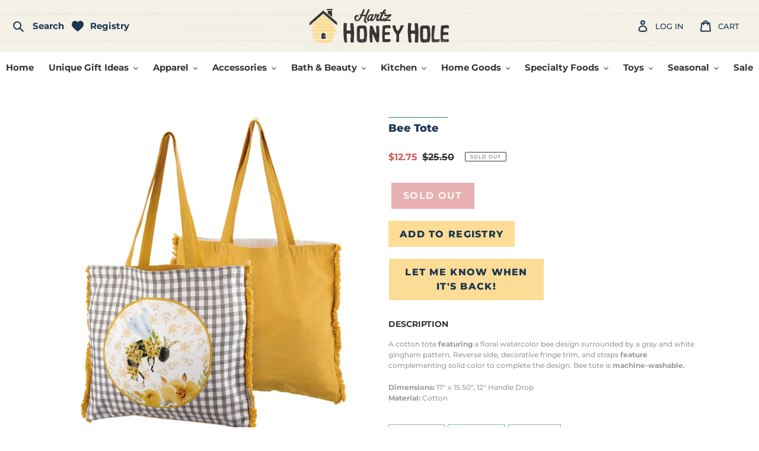

--- FILE ---
content_type: text/css
request_url: https://hartzhoneyhole.com/cdn/shop/t/13/assets/fonts.scss.css?v=145198594283722668501764690321
body_size: -126
content:
@charset "UTF-8";@import"//hello.myfonts.net/count/3b6409";/**
 * @license
 * MyFonts Webfont Build ID 3892233, 2020-04-17T19:09:40-0400
 * 
 * The fonts listed in this notice are subject to the End User License
 * Agreement(s) entered into by the website owner. All other parties are 
 * explicitly restricted from using the Licensed Webfonts(s).
 * 
 * You may obtain a valid license at the URLs below.
 * 
 * Webfont: CosmoballScript by Wacaksara co
 * URL: https://www.myfonts.com/fonts/Wacaksara-co/cosmoball/regular/
 * Copyright: Copyright (c) 2016 by Wacaksara. All rights reserved.
 * 
 * 
 * 
 * © 2020 MyFonts Inc
*/@font-face{font-family:Cosmoball Script;src:url(//hartzhoneyhole.com/cdn/shop/t/13/assets/CosmoballScript.woff2?v=163667329180365668391733277872webFonts/CosmoballScript/font.woff2) format("woff2"),url(//hartzhoneyhole.com/cdn/shop/t/13/assets/CosmoballScript.woff?v=53483949646803215231733277872) format("woff")}@font-face{font-family:Clear Sans;font-style:normal;font-weight:400;src:url(//hartzhoneyhole.com/cdn/shop/t/13/assets/ClearSans-Regular.woff2?v=135569811509549889871733277872) format("woff2"),url(//hartzhoneyhole.com/cdn/shop/t/13/assets/ClearSans-Regular.woff?14967) format("woff")}@font-face{font-family:Clear Sans;font-style:normal;font-weight:700;src:url(//hartzhoneyhole.com/cdn/shop/t/13/assets/ClearSans-Bold.woff2?v=115831134545584601611733277872) format("woff2"),url(//hartzhoneyhole.com/cdn/shop/t/13/assets/ClearSans-Bold.woff?14967) format("woff")}
/*# sourceMappingURL=/cdn/shop/t/13/assets/fonts.scss.css.map?v=145198594283722668501764690321 */


--- FILE ---
content_type: application/javascript; charset=utf-8
request_url: https://searchanise-ef84.kxcdn.com/preload_data.0C2w1f5f2v.js
body_size: 12310
content:
window.Searchanise.preloadedSuggestions=['kendra scott','kendra scott jewelry','mud pie','julie vos','kendra scott necklace','hobo bags','james hayes','julie vos jewelry','enewton bracelets','e newton','graphic tees','james hayes art glass','christmas decor','baby gifts','kendra scott earring','consuela bags','brighton jewelry','christmas ornaments','hobo wallet','home decor','kancan jeans','james hayes glass','ear rings','mens gifts','curvy size','mud pie christmas','kendra scott earrings','gold necklace','kitchen towels','kendra scott bracelet','willow tree','two\'s company','mud pie gifts','tyler detergent','gifts for men','all candles','julie vos sale','brighton necklace','round top collection','blue and white','capri blue','enewton necklace','enewton extends','gold bracelet','brighton earrings','wall decor','spartina jewelry','arkansas razorbacks','bru mate','porch view home','travel bags','gold earrings','park hill','baby gift','hand bags','creative co op','skirts and dresses','hobo wristlet','kendra jewelry','duke cannon','aromatique candles','cutting board','enewton jewelry','metal sign','box sign','nora fleming','door hanger','christmas tree','kendra scott ring','tyler candle company','wood sign','kancan distressed jeans','cross necklace','mom and me','fall decor','foot pocket blanket','men’s gifts','julie vos necklace','graphic tee','t shirt','kendra scott rings','coffee mug','razorback items','michel design','keep it gypsy','silver earrings','round top','garden flags','brumate era','soap dispenser','wax melts','face masks','swan creek','end of','gift set','door mat','yellow box','dish towel','plus size','valentines day','home sign','car scents','on sale','honey bee','kitchen towel','tea towels','store hours','dish towels','brighton rings','lucky brand','salt and pepper','louis vuitton','garden flag','phone accessories','wall art','rowe casa','hobo purses','the resident chef','switch mat','melissa and doug','consuela totes','unique gifts','easter gifts','the darling effect','initial necklace','tyler gift set','christmas pillow','juanitas peanut brittle','diva laundry detergent','local honey','wood bowl','naked bee','heart necklace','gifts under 10','e earrings','laundry detergent','nativity set','key ring','razorback apparel','accent pillows','mon ami','brighton ring','lotion candles','tea towel','pepper jelly','tyler wash','hand soap','faux food','kitchen sign','stud earrings','missys gourdgeous gourds','glamorous wash','holy family','birthday gift','pearl bracelet','tyler candle','kendra scott bracelets','hand towels','hobo sale','brumate onyx leopard','for women','beauty from ashes soap','butter bell','badge reel','gift basket','animal print','twos company','dough bowl','picture frame','bar soap','charcuterie board','the naked bee','salt and pepper shakers','willow tree figures','primitive wood','hoop earrings','kids toys','zip bag','christmas kitchen','wind chimes','julie jewelry','kendra scott unicorn','porch view','hobo crossbody','sweet tea','wallet hobo','resident chef','stocking stuffers','floral top-mauve','pot holder','blue jeans','door decor','curvy textured','easter decor','dough bowl candle','snow globes','t shirts','kendra scott clear','door mats','throw blanket','wedding set','pearl jewelry','gifts under 15','hulken medium','brumate cotton candy','sale loft','arkansas local','tassel earrings','travel bag','christmas stocking','the round top collection','leopard print shirt dress','curvy dresses','e bracelet','cheetah sweater','essential oil','christmas ornament','valentines decor','southern sweet tea','baby clothes','hartz honey','hulken large','primitives by kathy','key chain','pura diffuser','chain necklace','pencil pouch','switch mats','watch band','tyler candles','soup mixes','bright on jewelry','flameless candles','hobo lauren wallet','women shoes','orname ts','honey comb','kendra scott necklaces','era poppy','enewton cross','egg timer','plus size tops','christmas door hanger','coffee cup','hand sanitizer','hobo card','silver rings','jewelry box','harry potter','floor mat','gift cards','hollis lux weekender','rose gold','julie vos earrings','essential oils','tote bags','mustard seed','consuela bag','glass ornament','hulken bag','coffee mugs','willow tree nativity','kendra scott mother of pearl','what\'s cookin','necklace clasp','wicked mix','kendra scott bow','food cafe','new dresses','hand cream','the smell of christmas','james hayes pumpkin','wine stopper','lip balm','christmas t','metal decor','captain rodney','bath bomb','hulken small','car coaster','fall table runner','mary meyer','lounge set','reading glasses','candle warmer','drop earrings','vintage style','decorative cross','metal signs','had and body lotion','coffee cups','kendra scott blair','car coasters','a devotional','consuela wallet','hobo wallets','baby blanket','jesus calling','can berry','melissa house','ginger jar','tape measure','cotton sign','tea pot','earrings spartina','ellie rose','snap cardigan','aromatique spray','room spray','the hive','gift bag','hobo sheila','chicken salad mix','light up lantern','crate foot stool','kendra scott watch bands','swan creek melts','happy everything','blue white','birthday gifts','sale items','card holder','cake stand','cross body','makeup bag','james hayes ornaments','women’s tops','e necklace','what’s cookin','gifts for friends','enewton bracelet','arkansas products','silver bracelet','aromatique potpourri','tumbler cup','car scent','brighten jewelry','dish kit','wood tray','silver necklace','painted kitchen cabinet','gifts for women','warmies juniors','hollis weekender','julie vos heart','wooden bowls','dr squatch','hours open','bark edge','mens jewelry','jaded gypsy','gold rings','very g sandals','ari heart','fleece lined leggings','tee shirts','bless your heart','leopard print','place mat','tote bag','enewton ring','bag strap','outdoor decor','hobo bags on','julie vos earring','kitchen table','kitchen signs','christmas towels','apple watch band','hobo belt','diaper bag','fall mug','pearl ring','sassafrass switch mat','throw pillows','karma living','cardinal decor','hobo purse','bath bombs','gift card','nora fleming mini','charm necklace','ranger station','seek and find','cat socks','christmas candy','honey hole','pajama pants','baby book','tyler regal','diva wash','tunic with lace bell sleeves','mr and mrs','smell of christmas','teddy pouch','raw honey','wax warmer','scuba modal','you and me','wooden sign','dip bowl','vintage havana','chicken and dumplins','james hayes earrings','volcano candle','drinking glasses','morse code necklaces','black earrings','long necklace','welcome mat','constructive eating','art glass','charm bracelet','reverse umbrella','wind chime','sequin masks','game day','santa claus','rooting pig','pearl necklace','picture frames','foot balm','american flags','blue and white decor','nut cracker','jadeite glass','phone holder','elisa silver necklace pendant','corkcicle bag','face mask','laundry detergent diva','baby products','lip gloss','spoon rest','pig head','easter door','texting gloves','kid toys','accent pillow','dress up','pocket tools','hobo bags on sale','hat band','dish brush','julie vos bracelet','snowman decor','kendra scott gold necklace','gold hoops','enewton pearl','bead bracelet','be strong','kendra scott new','guardian angel','baby boy','consuela sale','leopard dress','necklace extender','dog toy','k and k','rose gold jewelry','brighton watch band','wax melt','hobo leather','lv upcycled','gift basket s','jewelry gift set','kendra scott cross necklace','hayes art glass','reader glasses','butter dish','mud pie taco','red earrings','kitchen scarf','candles and cream','a necklace','cranberry dish','men socks','red bird','stretch bracelet','green and pink','kitchen decor','clear purse','tin truck','multipurpose kitchen cloth','christmas wreath','stonewall kitchen','bracelet silver','pearl earrings','christmas platter','naked bee lotion','corkcicle razorback','kendra scott initial','kan kan jeans','snow globe','pumpkin necklace','cover or','snow man','farm gift','plastic wrap dispenser','julie v','candle holder','gift for him','foot stool','dip mix','lazy susan','umgee dress','kendra scott sale','wooden signs','pura scents','water wow','christmas top','ink pen','brumate resa','necklace chain','s s k','girls gifts','all skin','wicked snack mix','chew toy','kendra scott elaina bracelet','water bottle','lounge pants','paper towel holder','what’s cookin soups','tyler glamour','candle wax','chicken salad','kendra scott gift set','jewelry organizer','blue willow','kan can','round top collection charms','vintage kitchen cabinet','night light','christmas sale','aged furniture','christmas charm','block sign','elisa necklace','gold necklaces','key rings','american bee','gold hoop earrings','nativity manger','christmas socks','l bracelets','bamboo mat','kendra scott heart','christmas kitchen towels','charcoal soap','gold kendra necklace','tyler laundry','ball garland','white and blue','cinnamon cider','black cat','sign decor','insulated mug','bubble necklaces','kendra scott watch band','kendra scott stud earrings','mad dash','statement earrings','jewelry sale','hobo lauren','beauty from ashes','tops jodifl','hobo sable','christmas trees','christmas pillows','christmas earrings','flower arrangement','acrylic sticks','santa and me','enewton gold','brighton jewelry necklace','just dough','earrings silver','juanita’s peanut brittle','cow baby','bible cover','necklace silver','arkansas snacks','gold extender','gift registry','it food','kendra scott pearl','captain rodney\'s','nail file','maxi dress','tropical chicken salad','color kitchen','purse straps','reed diffuser set','christmas shirt','wax warmers','in memory','lauren hobo','nativity scene','chic wrap','willow angels','see and be seen','golden retriever','fragrance oils','backpack cooler','pill box','regal tyler','kendra scott gift','risen jeans','coffee cup candles','red truck','wooden cutting board','heart bowl','wooden riser','mac and cheese','kendra scott studs','chain extender','maril candles','gift basket christmas','father’s day','hours operation','phone case','peanut brittle','honey pot','enewton silver','stoneware vase','candle holders','christmas card','new mom','honey butter','tiny glass birds','plush toys','plus size clothes','christmas ribbon','beaded earrings','kendra watch band','brumate 20oz','zipper pouch','enewton e','aromatique espresso candles','sassafrass switch','soap dish','cross bracelet','bangle bracelet','kendra necklace','salt and pepper grinders','porch view english tea','blown glass','can can jeans','high maintenance','body wash','fall wreath','enewton earrings','apple butter','wood candle','table runner','textured sweatshirt','razorback mug','kendra watch','paper lanterns','run the','black wallet','brighton cross necklace','french bulldog','survivor throw','brighton bracelets','cutting boards','wood ladder','hot chocolate','mothers day','made in arkansas','pom stocking','kendra scott heart necklace','dainty jewelry','kitchen christmas','mud pie dip','arkansas foods','white gold','gold cross necklace','christmas mat','the sale loft','brighton taos','kendra scott cailin ring','alligator blanket','hobo collection','brighton watch','yard flag','table cross','car coasters mom','cotton candy','silver hoop earrings','clear peep','bubble bath','dog socks','green kitchen','best dad','hand towel','spring decor','enewton locket','soup bowl','fresh baked pies','console table','mens soap','cajun dumplins','glass vase','light up','stadium bag','ball caps','kendra scott silver earrings','ink pens','metal art','men apparel','hobo sheila medium','mothers day gifts','men coat','letter openers','julie vos ring','honey hole shirt','hair pin','german shepherd','blue light glasses','soup mix','oven mit','mud pie fall','gravy boat','spartina charm','enewton in','kendra scott elisa','flip flops','demdaco collection','gluten free','diva candles','beef stroganoff','crop top','green and ornament','twos company blue and white','cake plate','bright on','cell phone','whiskey glass','hair clip','kendra scott mini','vintage kitchen','car oil diffuser','arkansas shaped bamboo cutting board','tie dye','hobo fern','giving shawl','scented pens','enewton rings','very g','door basket','antique cabinet','door mat insert','beach bags','holiday kendra','evergreen mat','enewton hope unwritten','lay away','honey pillow','men cologne','brumate magnetic straw cover','ee some','silicone bracelets','bird feeder','k & k','taylor shaye','spider tie-dye','christmas elf','easter pillows','wood heart-shaped','mini gallery print','make up bag','white top','kendr scott','cast iron','hobo handbags','cheese straws','yard art','hobo backpack','cross plaque','ground coffee','julie vis','serving trays','park hill candles','air freshener','cookie jar','aromatique diffuser','aromatique the smell of christmas','door sign','gingerbread pj','christmas apron','dip mixes','ring love','kendra scott extender','happy birthday','kendra scott initial necklace','brighton bracelet','enewton necklaces','crochet measuring tape','phone grip','green and white','birthday cards','book mark','drink bag','arkansas mug','graduation bracelet','womens flare jeans','small wood','pecan brittle','white metal','enewton girl','santa platter','hand painted','love sweatshirt','black drusy','kendra red white blue','christmas garland','utensil holder','summer house','spray bottle','plush animals','hobo coin','gingerbread house','salt & pepper','shoulder bag','men hats','gallery print','rain gauge','cowhide rugs','linen pants','woo pig sooie','room decor','gift wrap','top collection','display box','display pole','leather pants','lounge wear','wood signs','cross body bags','distressed jeans','toothpick holder','credit card wallet','color block','arkansas product','hobo clutch','basset hound','fake food','retirement gift','red purse','gingham waffle','lotion candle','blue volcano','valentine\'s day','bee bag','kendra scott ari','heart earrings','santa ornament','weekend bags','music gifts','bee gifts','smell of tree','kancan shorts','sleep wear','lunch box','beaded necklace','nurse ornament','blue christmas','gift sets','all charms','apple cider','fall pillow','james hay','sweet tea soap','wooden ships','pie sign','unique items','brumate gold','merry christmas pillow','bee hive','christmas sweatshirt','clothes you','kendra scott pearl earrings','chocolate covered treats','mother of pearl','fleetwood mac','kendra scott cross','rabbit with glasses','gold bead necklace','kendra bracelet','cider spices blend','wooden decor','size tops','soap bar','fruit bowl','cardinal mug','green floral','sweet grace','james hayes art','merry christmas','consuela crossbody','australian shepherd','lv wallet','pot holders','stone necklace','kendra scott anklet','the royal standard','spinach dip','t shirt with','gift balance','apricot shacket','green top','distressed wood','mud pie dishes','christmas stockings','pillar candles','dry shampoo','julie bos','flamingo mat insert','brumate muv','meliss and doug','green sweater','beach bag','red white and blue','merry and bright','floor mats','mulled cider','chalk paint','pillar candle','hobo shoulder bag','farm to table','aluminum foil dispenser','gold tone','halloween decor','three e','bentley plastic','35 oz brumate tumbler leopard','tropical chicken salad mixes','teacher gifts','womens jeans','tree skirt','makeup junkie','whimsical artwork','cotton tea towel','kendra scott hoop earring','happy tails socks','queen of hearts','consuela organizers','honey dippers','juanita’s candy','men gifts','white christmas','ladies tops','winter sweater','soap for men','willow candles','watering can lamp','all chicwrap','corkcicle dragonfly','christmas globe','cow print/black','vos bangle','mud pie decor','glam wash','wicked holiday','toy smith','happy wife','kendra scott stud','hobo darling','brighton watches','fruit cake','hulken large bag','bee\'s was','medium hulken bag','blue hat','christmas flags','i watch case','wood cross','cc beanie','kendra scott jewelry gift set','christmas napkins','nativity music','the smell christmas','bee decor','brighton esprit','julie vos rings','purse style bible cover','bracelet set','kendra scott disney','enewton hoop','paperclip chain','julie vos jewelry sale','kendra scott apple watch case','foot frame','kendra scott necklace black and gold','kendra scott drop earrings','alligator baby blanket','large black','ke dra scott','chicken cajun soup','butterfly necklace','the lord','gold bag','brumate cactus','neutral gift','bling sting','meghan brown','granola recipe','pajama set','kitchen blue','ornament stand','baby stuff','silver hoops','dress up dog','conversion chart','brumate nav','indigo seas','consuela mini','washing detergent','kendra scott bow ring','kendra scott blair bow ring','valentine gifts','bath salt','tyler melt','t party','bead necklace','kendra scott short','swan creek honey soaked apples','christmas hand towel','leather cleaner','monthly menus','size chart','faux coffee','mud pie top','black and white','for gift baskets','milk bucket white','leopard duffle','mini print','abalone kendra scott','brumate sale','julie vos bangle','pajama top','tobacco basket','salt shaker','large vases','wild side','glass ornaments','blow glass','love handle','curvy dress','the blob','life size','sheila hobo','brümate magnetic straw covers','ring pop','blair butterfly','glamour do','christmas mud pie','ice bucket','duke cannon hot shave','santa\'s kindness','chapel candle','bowl cozy','duck boots','head mount','classic gold bead','pj pants','viv & lou','water globe','christmas olate','pig bookends','mud pie blankets','life dish towel','visor clip','scalloped horn','overnight bags','baby rattle','bacon bourbon bbq sauce','porch mat','kendra scott opal','bunny pillows','black dress','consuela gold','seagrass tray','hot cocoa','bourbon pecan','stacked bracelets','ari earrings','darcy crossbody','candle stick','kendra scott bow necklace','spartina necklace','new cups','terry knit','bear salt and pepper','cherry blossom','magnesium oil','bottle crate foot stool','pet socks','plaid shacket','towel holder','cowhide glasses case','the ice','elf on the shelf','tiered tray','black jeans','all mugs','mens grooming','shih tzu socks','brass cleaner','chocolate cobbler','huggie earrings','james hayes bee','bloody mary','thankful pumpkin','mason jar bowl','wine bags','house scents','satin top','phone pocket','serving board','primitive wood box','scott earrings','forever sweet','faux foods','travel case','outdoor flags','football necklace','valentines candy','pink bracelet','ice chest','indigo cotton','black honey','french terry','wax it all','wine bottle','chocolate gravy','ceramic bowl','enewton extend','smoked va','pearl necklaces','essential oi','christmas sweater','marshmallow roasting','mountain valley spring water','taper candle','flag pole','kendra scott set','silver kendra scott','howard products','duffle bag','hobo ace','flameless ivory','baby jesus','tyler sachet','front door decor','carry all bags','anniversary gifts','aromatique wax melts','kendra scot','jewelry necklaces','dress xl','space toys','evergreen mats','white kancan','patch bags','arkansas basket','hobo brand','dog coaster','arkansas made products','honey jar','canton collection','hobo rachel','etta b','puffer vest','christmas headband','candied jalapenos','dog treats','labrador retriever','consuela uptown','measuring tape','door hangers','christmas towel','get well','fidget toy','display signs','kendra scott black','james hayes angels','kids mask','key chains','santa mug','sea life','cover up','leopard travel','rustic wooden farmhouse bowl','tyler diva wash','leather necklace','mud pie dish','blue floral','hobo delilah','one minute manicure','reclaimed wood','gingham dress','or aments','i love you more','barrel top','by together','ladies night','nutcracker apron','estate stone','seasonal charm','pocket tool','pumpkin candle','tyler diva detergent','gold bracelets','primitive wood ladder','kendra heart','iridescent drusy','teddy bear','mud pie pie','cell phone straps','autumn gatherings','brighton portofino','hobo vida','scented wax','christmas tops','james hayes firefighter','washed wide leg','wooden heart','bottle brush trees','cider spices','bomber jacket','we will friends','car air fresheners','watch bands','leopard throws','farm decor','red lanterns','phone number','paper lantern','bee frame','must have','dough bowls','bracelets loose','holiday apron','foil dispenser','smell of winter','prayer box','apple watch','pine cones','tyler wax melts','honey mustard','beaded bracelet','it’s my birthday','la jewelry','christmas throw pillow','mud pie glass','book box','hobo sage','clear bag','hot pink','sheep head','doug and meliss','body oil','james hayes eclipse','christmas door','hydration oil','satin jumpsuit','potpourri bowl','consuela grab n go','guest book','belt bag','lux candle','mineral wash','snowball ornament','hand warmer','bracelet silver-gold','summer dress','water lantern','pura refill','enewton classic','vintage christmas','pumpkin pie','mud pie soap','kjv bible','metal truck','thankful pillow','man apron','c necklace','cardinal light','bunny board','ring bell','bronze locket','hobo sheila satchel medium','kendra scott huggie earrings','baby beanies','heart bracelet','gingerbread mug','creative co-op','friends towel','christmas candle','joyful bag','elisa gold pendant necklace','smoked woods','smell of christmas aromatique','razorback tree ornaments','english ivy','kendra scott birthstone','brighton athena','pura refills','snowflake ornament','bead necklac','cat scents','christmas cutting boards','photo frame','holiday accessories','dance of life','ox and goat','water wizard book','large picture','felt bunny rabbit','brand new','kendra disney','multi necklace','phone charm','faux berry','strawberry vase','hobo cora','enewton essentials','kendra scott apple','moving candles','espresso coffee','gold watch','volcano blue detergent','capri blue fall','sylvia gold metal link and chain bracelet','eyeglasses holder','ornament hanger','scented candles','vase collection','kendra scott aqua','self defense','candy corn','james hayes pig','glass ball','beagle coasters','trifold wallet','cinnamon egg um','brighton interlock','peepers sunglasses','michel design works paper napkins','young vidalia','red jalapenos','black bird','that’s all coffee mugs','25oz cactus flower','michel design works','ducks baby','stuffed toy','sunshine necklace','baby gift basket','never lose hope','cajun chicken and dumplins','lemon basil','lux candles','bubble letter','a devotional journey','both bag','dinosaur candy','enewton lapis','baby shower','baby shower gifts','dress-up birthday costume','mud pie sitter','glass candy','cigar cologne','black white','kendra blair','devotions and','kendra scott cuff','kendra scott daphne link chain necklace','consuela sling','highland cow','faux floral','faux flowers','green vase','honey accessories','michel designs','consuela mona','all natural soaps','dog vase','bow ring','bee spoon rest','sugar cookie','hollis diaper bag','shot glass','mom’s rules','brighton sunglasses','mud pie sweatshirt','faux cake','swan cree','watch case','simple joy','espresso candle','raw edge henley','batter bowl','quick lid','v-neck t shirt','black silver','bacon jam','christmas cards boxed','portico lanterns','toothpick holders','rolled sleeve top','bread box','charms christmas','pine cone hill','kendra scott emery','bee decorating','canister set','brighton charm','mama necklace','mud pie salt and pepper','desk accessories','royal blue','flicker candle','create in a clean heart','enewton signature','blessing platter','hand creams','phone wallet','billio bowl','galvanized planter','distressed candleholders','glass holder','short dresses','sunglasses readers','bee mug','black velvet dress','makeup bags','off road trips','kendra scott pumpkin necklace','jogging pants','aby blanket','phone charger','orange and pink','watering lamp','raspberry jam','hobo paulette crossbody','poke-a-dot books','display case','diva gift set','dog toys','tyler gift sets','may insert','off white','plant stand','bubble neck','olika clip-on','versa tote','royal standard','consuela grab and go','sarcastic towel','mountain valley water','duke can','white chocolate peppermint','wine glasses','candle rings','tree topper','springer spaniel socks','mens gift sets','wedding ring','wooden beads','ice cream','s cookin','keep it gypsy bracelets','beard oil','ranger station candles','wall cross','caramel apple','kendra scott shell necklace','kendra scott pearl necklace','trinket tray','be a heart','blue kendra necklace','sweet tea bags','two\'s company floral','long sleeve','bamboo utensil','kendra scott ember','sharon nowlan','turquoise ring','bulldog bookends','mason jars','switch matt','apple watch bands','hobo pier','pottery vase','brumate rose gold leopard','with lace sleeves','vinyl floor','kitchen companion','acrylic jewelry','glass christmas','cream and sugar','mud pi','curvy denim','julie vos antonia','pie safe','casserole carrier','menus for','winnie the pooh','gourmet meals','fern hobo','enewton inspire','graphic t','textured top','metallic wide leg','travel mug','back pack','serving dishes','womens leggings','textured cropped','yellowstone graphic','glass flower','new years','lodge collection','leopard jacket','paulownia wood','oil scents','velvet top','roasted espresso','cookbook holder','old map prints','primitive american','door stopper','patriotic charm','gourd art','white teak','mod daisy earrings','honey with comb','eye glass holder','spinach dips','throw pillow','sewing kit','christmas door hangers','pepper kendra scott','new year','metal gift','lisa and','christmas wreaths','small crossbody bag','small jewelry','marshmallow kebab','walton wood','on crumb duty','razorback i','pepper hoop','duke huron','hobo lauren crossbody','textured lounge','satin mock neck','hobo render shoulder','blue and white frame','mini pillows','red and white decor','jumpsuit pants','black arch','blue and white ornament','cheetah hobo','party crackers','aromatique soap','leopard bag','james hayes snowman','long sleeve tee','cowhide rug','red christmas tree','mary square','primitive green','wire basket','apple cider mix','gift wrapping','bamboo socks','fall top','flower pots','terry wide leg','plant ornament','mid pie','prayer so','embroidered tea towel','what’s cooking','hobo beauty','kendra scott red illusion','maxi dresses','fried pecans','wicked crackers','approach crossbody','holiday hours','mud pie easter','blue sweater','jewel necklace','coffee maker','denim jacket','display stake','sassafras switch','lunchbox notes','cow print','bubble necklace','woven pot holder','bunny ornament','bottle crate','mud pie towel','ellie rose phone stand','hobo cleaner','warmies plush','cajun chicken','herb tea','hobo heidi','posable elf','duffel bag','short sleeve sweater','kendra scott pepper','still life-blue','window vase','pick up','green tops','dot the','stocking holders','honey bee dish','glamorous gift suite','jack daniel','metallic dot','milk and cookies','flashing toys','razorback mat','crocheted face cloths','car glam','beach towel','estate stone rooting pig','glass bird','stainless coffee','treat yourself','red hobo','mud pie chip','jewelry case','dog treat jar','stool bar','christmas pitcher','peach jam','joyful cardinal mug','rowe casa baby','3/4 sleeve ruffle dress','neoprene totes','women boots','julie vos soho','mud pie pillows','hollis holy chic','pullover windbreaker','gifts for bride','bee shipping','cross shoulder bag','honey bee candles','mini swan creek candles','kendra scott football','mosquito light','kancan mid rise','kan can jeans','key hider','kendra scott multi strand necklace','wood brick','wine cork','small tablecraft','duke cannon shave','illumina ring','fancy panz','bread and butter pickles','salt bowl','julie cos','julie bracelet','phone grips','consuela grab and go basic','kitchen island','children’s books','large burlap flag','fourth of july','check on card','kendra scott cobalt','o ring','can cover','sugar free','iron flying pig','storm wristlet','travel mugs','can hold','textured pants','wrapped in prayer','tulle skirt','spicy blt dip','olika hand sanitizer','mask necklace','distressed caps','kendra scott hoop','hobo cow','fiesta dip','straw cover','brumate straw cover','soap pump','you are','love happiness','artificial flowers','pixel exotic','tuscan olive','green tomato relish','golden threads knot rope photo frame','you’re the best','car christmas','friendship bracelet','tennis shoes','nutcracker earrings','mastrad silicone','s more','dish clothes','antique table','flag stand','resin penguins','portmeirion salad plate','christmas bags','berry wreath','chip and dip','rectangle mirror','magic your life','plastic ornament ball','mud pie thanksgiving','hobo card case','willow placement','silver necklaces','hog antenna','mud pie reindeer','olive oil','favorite pajamas','hobo cambel crossbody','hand held cross','3 in flameless candles','christmas snacks','wooden sled','staffordshire dog','green cabinet','plus dresses','hand painted canvas','smiley slippers','christmas crate','summertime abstract','ornaments for baby','razorback hitch','lace slip','happy tails','glass works','animal print bubble sleeve dress','blingy initial','bakery sign','kendra scott cheer','hanging light','sweet as honey','green kendra scott','brumate lid','arkansas cutting board','monk sauce','curvy wide waistband moto leggings','cocoa pitcher','willow wrapped storage jar','christmas tree figurines','bridal shower','glamour glass diffuser','hobo river','magnesium oxide','natural life','drinking glass','barnyard egg timer','green kitchen cabinet','fig preserves','huckleberry jam','hobo stevie shoulder bag','egirl signature','sale on','nesting angels','santa light up','wood candlestick','blue screen glasses','initial necklaces','for valentines','rain poncho','bee mugs','cement holy','kendra scott in','house spray','paisley top','esme heart julie vos','piggy bank','bee towel','door stop','portmeirion cereal bowl','wooden spoon','paper towel','bird house','james hayes razorback bracelet','girlfriends hand towels','distressed window','coffee bag','pink cross','eula doll','joseph and mary and baby jesus','kendra scott xoxo','rachel wallet','hole hole hats','merry dress','christmas house','led church ornament','polyester shirt','weave tea','best friend','chewy dog toy','frenchie speaker','hobo beauty bag','tin shingle awning','james hayes pumpkins','flying pig','denim top','white blouse','dip bowls','book markers','serving set','mud pie drink','letter necklace','dog pillow','evergreen switch mat','made in usa','cross necklaces','sable wristlet','thanksgiving table','candle melts','julie vos cuff','embossed metal','mixed print','it’s my birthday curvy','enewton cross mixed metal','kendra scott boxed','reading glasses with blue light filter','pet coast','mud pie paper towel holder','sassafrass tray','leopard print top','glass bottle','ticking stripe','sweet and hot pepper relish','mud pie sweater','adorable you','eat cake','curvy ash pullover','urban farmhouse','white shirt','bubble dress','sleep shirt','ruffle dress','rt collection','red and white shirt','on the go bracelets','hobo jill','cigar glass','gallery prin','pendant light','badge clip','heart rings','lv crossbody','royal honey','salt and pepper box','st patricks day','duck decoy','in sprays','dog sweater','hummingbird feeder','square tobacco baskets','swim suit','light fixtures','denim dress','tea towel with','kendra scott rose gold drusy','swan creek mini mug candles','mountain valley','kids toy','spice server','kendra scott addison','moss oak','round pendant','slip extending','wooden lazy susan','tyler diva','floral block','magnifying glass','red necklace','kendra scott 2022','sleeve t-shirts','furniture cabinet','maple syrup','chow chow','beauty guru','fall & thanksgiving decor','crossbody strap','hobo edition','curvy tops','kendra scott cat pendant necklace','christmas angel','restaurant kitchens','beeswax candles','cross jewelry','taper candles','merrin convertible backpack','vintage santa','found metal tin','large lanterns','coaster set','kancan flare','shoes on','pantry rack','bird decor','black poncho','christmas baking','kendra scott butterfly earrings','cosmetic bag','cellar bottle','christmas trivet','hobo prevail','wooden toy','duke cannon soap','graduation gifts','valentine flags','spilled coffee','kendra football','fall signs','vintage truck','kendra set','cross earrings','shih tzu','cheeseburger cheeseburger','white chocolate dips','kendra scott graduation bracelet','bathroom sign','missys gourds','crochet turtle measuring tape','cow head','welcome sign accents','no show socks','find keep it','easter basket','kendra scott red necklace','cargo skirt','men’s soap','nassau demi','christmas sponges','tyler car','simple modern','metal dish','hand balm','all lux candles','cross door','deer statue','recipe card holder','tassel necklace','hobo coin purse','flag bunting','hobo tote','honey sticks','cut size','angel james hayes','boa towel','black lab','cotton ginseng','baby registry','santa sitter','gingerbread tree','blair bow cocktail ring','cardinal led light','mini gallery','necklace holder','jewelry holder','bath brush','shadow box locket','aromatique the smell of christmas wax melts','large hulken','aunt shirt','willow tree figures spirits','trinket dish','hobo gilded','hobo frosted plum','frosted plum','glory haus','cardinal led','red cardinal with green hat','mom devotional','nutcracker ornaments','christmas frame','christmas everything','long matches','under eye','beer bottle opener','8 oz tumblers','navy blue hat','14k diamond','real gold','kendra scott cailin crystal huggie earrings','salt and stone','let it snow','christmas soap','golden hour','james hayes christmas','adult book','nativity scene ornament','kendra scott birthstone april','kendra scott birthstone all','smell of christmas candles','enewton signature cross gold classic','ange pillow','christmas tray','coloring book','christmas napkin','candles diva/high','swan creek candles','christmas hand bag','christmas garden flags','baby robe','harmony gold bead','hobo wild bluegrass','grandmother ring','apple watch case','hulken lilac','glass santa','hot salsa','car freshener','enewton cuff','whiskey chocolate','sewing basket','kendra scott heart ring','boot socks','bird bud vase','kendra scott disney necklace','mud pie turkey','wool tree','wool ornament','warming pad','earrings loop','hole in one','bible highlighters','glass bowl','james hayes tree','salsa bowls','badge clip necklace','cider mix','dignity bracelet','candle lamp','scent south','forest top','sequin for','artificial plant','red dress','brighton meridian bracelet','salt sh','kendra scott mickey','christmas bowl','red bird planters','gold star earrings','advent calendar','glass jar','bubble letter necklace','wind up','santa hats','bee ring','christmas cookie jars','celeste cloud necklace','cloud necklace','bulldog bracelet','samsung galaxy watch','brighton celeste','insulated tumblers','enter on bracelet','hulken large rolling tote bag','wire angel','wire creche','pearl wire creche','star wars','mickey mouse','prayer journal','birdy magnets','consuela steph','touch of healing','orange bitters','multi necklace clasp','phone wrist strap','brighton bag','red lantern'];